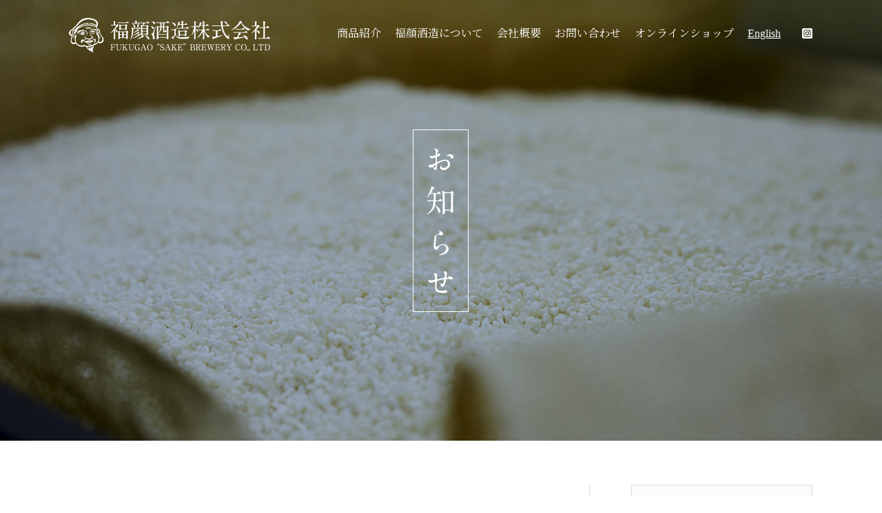

--- FILE ---
content_type: text/css
request_url: https://www.fukugao.jp/wp2021/wp-content/themes/astra-child/style.css?ver=1.0.0
body_size: 6312
content:
/**
Theme Name: Astra Child
Author: Brainstorm Force
Author URI: http://wpastra.com/about/
Description: Astra is the fastest, fully customizable & beautiful theme suitable for blogs, personal portfolios and business websites. It is very lightweight (less than 50KB on frontend) and offers unparalleled speed. Built with SEO in mind, Astra comes with schema.org code integrated so search engines will love your site. Astra offers plenty of sidebar options and widget areas giving you a full control for customizations. Furthermore, we have included special features and templates so feel free to choose any of your favorite page builder plugin to create pages flexibly. Some of the other features: # WooCommerce Ready # Responsive # Compatible with major plugins # Translation Ready # Extendible with premium addons # Regularly updated # Designed, Developed, Maintained & Supported by Brainstorm Force. Looking for a perfect base theme? Look no further. Astra is fast, fully customizable and beautiful theme!
Version: 1.0.0
License: GNU General Public License v2 or later
License URI: http://www.gnu.org/licenses/gpl-2.0.html
Text Domain: astra-child
Template: astra
*/

/*共通*/
body {
	font-feature-settings: "palt" 1;
	font-family: "Times New Roman", 'Noto Serif JP', "游明朝", "YuMincho", "ヒラギノ明朝 Pro W3", "Hiragino Mincho Pro", "ＭＳ Ｐ明朝", "MS PMincho", serif;
}
p {
	font-family: 'Noto Serif JP', "游明朝", "YuMincho", "ヒラギノ明朝 Pro W3", "Hiragino Mincho Pro", "ＭＳ Ｐ明朝", "MS PMincho", serif;
}
h2, h3, h4, h5 {
	font-family: "Vollkorn", "Times New Roman", 'Noto Serif JP', "游明朝", "YuMincho", "ヒラギノ明朝 Pro W3", "Hiragino Mincho Pro", "ＭＳ Ｐ明朝", "MS PMincho", serif;
	font-weight: 600;
}
.center {
	text-align: center;
}
.midashi {
	color: #182537;
	border-bottom: solid 1px #182537;
	display: inline-block;
    padding: 0 1em 0.1em;
    margin: 5em 0 0;
}
/*和紙*/
.uagb-section__wrap {
    position: initial;
}
.washi {
	max-height: 360px;
	overflow: hidden;
}
.copy {
	position: relative;
   	top: 50%;
	z-index: 1;
}
.face {
	position: absolute!important;
   	top: -10px;
	left: 50%;
	z-index: 2;
}
/*ヘッダー*/
.main-header-menu .menu-link, .ast-header-custom-item a {
    color: #fff;
}
.main-header-menu .current-menu-item > .menu-link {
	color: #d4ce6f;
}
.main-header-bar-wrap {
    top: -20px;
}
.menueng {
	text-decoration: underline;
	height: 30px;
}
.menuist {
	margin-top: -5px;
}
.menu-item-748, .menu-item-474 {
	text-decoration: underline;
}
/*フッター*/
.f-logo {
	padding: 1em 0 1.5em;
	text-align: center;
	background-color: #182537;
}
.f-add {
	margin-bottom: 0;
	padding: 1em 0;
	color: #fff;
}
.f-copy {
	font-size: 90%;
	color: #fff;
}
/*リンク画像半透明*/
a:hover img{
	opacity: 0.6;
	filter: alpha(opacity=60);
	-moz-opacity:0.6;
}
/*ブログ*/
.ast-right-sidebar .alignfull {
    margin-left: calc(-50vw + 50%);
    margin-right: calc(-50vw + 50%);
    max-width: 100vw;
    width: 100vw;
}
.ast-single-post .entry-title {
	font-size: 1.6em;
	line-height: 1.5;
}
h1.entry-title {
	padding: 60px 0 0;
}
.oshirase {
	text-decoration: underline;
}

element.style {
}
#secondary li {
    margin-bottom: 1em;
}
address, blockquote, body, dd, dl, dt, fieldset, figure, h1, h2, h3, h4, h5, h6, hr, html, iframe, legend, li, ol, p, pre, textarea, ul {
    border: 0;
    font-size: 100%;
    font-style: inherit;
    font-weight: inherit;
    margin: 0;
    outline: 0;
    padding: 0;
    vertical-align: baseline;
}
*, :after, :before {
    box-sizing: inherit;
}
user agent stylesheet
li {
    display: list-item;
    text-align: -webkit-match-parent;
}
.widget ul {
    margin: 0;
    list-style-type: none;
}
ul {
    list-style: disc;
}
ul {
    list-style: disc;
}
#secondary {
    line-height: 1.6;
}
#secondary li {
    margin-bottom: 1em;
}

/*Visual Portfolio*/
.vp-portfolio__items-style-default .vp-portfolio__item-meta-title {
    font-size: 18px;
}

/*タブレットで表示・非表示*/
.tb-on {
	display: none;
}
.tb-off {
	display: inline;
}

/*スマホで表示・非表示*/
.sp-on {
	display: none;
}
.sp-off {
	display: inline;
}


/*タブレット向記述*/
@media only screen and (max-width: 1024px)  {
.tb-on {
	display: inline;
}
.tb-off {
	display: none;
}
/*フォント*/
.font-ms {
	font-size: 90%;
}
.font-s {
	font-size: 80%;
}
/*スペース*/
.tb-h80 {
	height: 80px!important;
}
.tb-h40 {
	height: 40px!important;
}
.tb-h20 {
	height: 20px!important;
}
.pic-a {
	width: 80%;
	margin: 0 auto;
}
.title-banner {
	min-height: 320px!important;	
}
.title-text img {
	width: 50px;
	margin-top: 1em;
}
.title-text2 img {
	width: 100px;
	margin-top: 1em;
}
.title-text3 img {
	width: 350px;
	margin-top: 1em;
}
.washi-e {
	min-height: 350px;	
}
.washi-e h3 {
	margin-bottom: 0;	
}
/*tb-ヘッター*/
.ast-mobile-header-wrap .ast-mobile-header-content, .ast-desktop-header-content, .site-header {
    background-color: #182537;
}
/*tb-フッター*/
.f-logo {
	padding: 0 0 1.5em;
}
.f-add {
	font-size: 80%;
}
.f-copy {
	font-size: 70%;
}
.site-footer {
	padding-top: 1em;
	background-color: #182537;
}
/*ブログ*/
.ast-container {
	padding-left: 40px;
    padding-right: 40px;
	padding-bottom: 80px;
}
.single .post-navigation {
    padding-bottom: 1em;
}
h1.entry-title {
	padding: 60px 0 0;
}
}

/*スマホ向記述*/
@media only screen and (max-width: 599px) {
.sp-on {
	display: inline;
}
.sp-off {
	display: none;
}
/*フォント*/
.font-ms {
	font-size: 80%;
}
.font-s {
	font-size: 70%;
}
.midashi {
    padding: 0 1em 0.5em;
    margin: 3em 0 0;
}
/*スペース*/
.sp-h40 {
	height: 40px!important;
}
.sp-h20 {
	height: 20px!important;
}
.title-text3 img {
	width: 250px;
}
.pic-a {
	width: 90%;	
}
.site-footer {
	padding: 1em 1.5em 0;
}
/*ブログ*/
.ast-container {
	padding-left: 20px;
    padding-right: 20px;
	padding-bottom: 40px;
}
.single .post-navigation .nav-next, .single .post-navigation .nav-previous {
    width: 50%;
}
.single .post-navigation {
    padding-bottom: 0.5em;
}
h1.entry-title {
	padding: 60px 0 0;
}
.widget-title, .textwidget {
	text-align: center;	
}
.single .post-navigation .ast-left-arrow, .single .post-navigation .ast-right-arrow {
    display: inline;
}
}

/*スマホで出現する改行*/
<br class="sp-on">